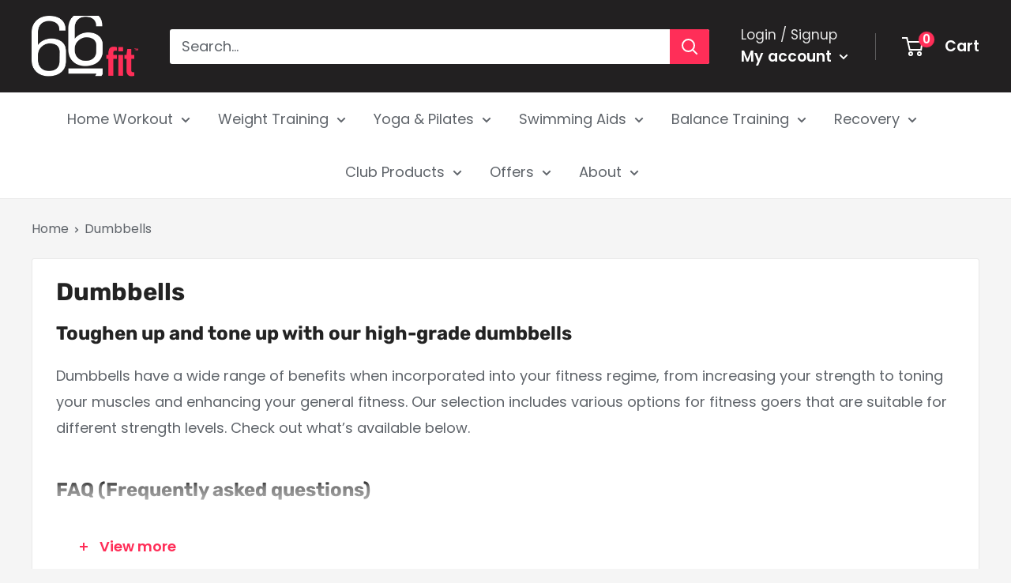

--- FILE ---
content_type: application/x-javascript
request_url: https://app.cart-bot.net/public/status/shop/66fit-uk.myshopify.com.js?1768760580
body_size: -299
content:
var giftbee_settings_updated='1751939744c';

--- FILE ---
content_type: application/x-javascript; charset=utf-8
request_url: https://bundler.nice-team.net/app/shop/status/66fit-uk.myshopify.com.js?1768760580
body_size: -333
content:
var bundler_settings_updated='1725935349';

--- FILE ---
content_type: text/javascript
request_url: https://66fit.co.uk/cdn/shop/t/4/assets/custom.js?v=102476495355921946141643203205
body_size: -622
content:
//# sourceMappingURL=/cdn/shop/t/4/assets/custom.js.map?v=102476495355921946141643203205
